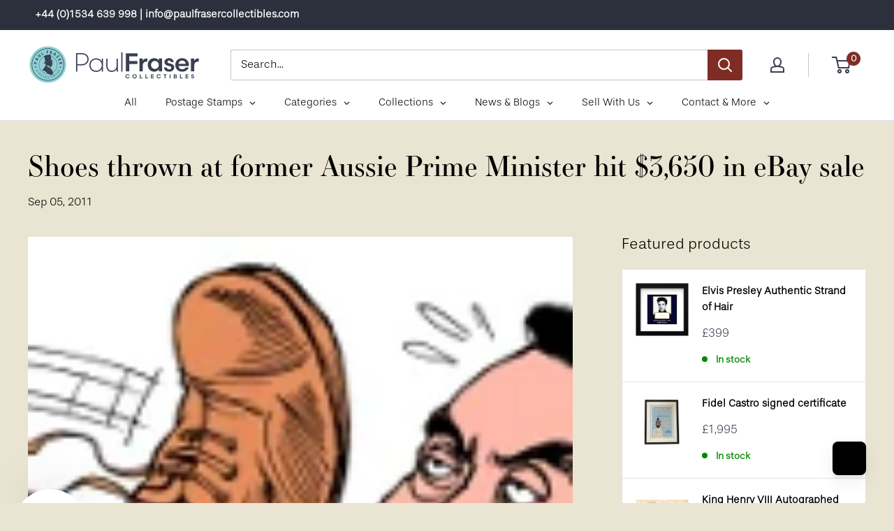

--- FILE ---
content_type: text/css;charset=utf-8
request_url: https://use.typekit.net/ucs4ddr.css
body_size: 460
content:
/*
 * The Typekit service used to deliver this font or fonts for use on websites
 * is provided by Adobe and is subject to these Terms of Use
 * http://www.adobe.com/products/eulas/tou_typekit. For font license
 * information, see the list below.
 *
 * essonnes-display:
 *   - http://typekit.com/eulas/00000000000000007735b414
 * stevie-sans:
 *   - http://typekit.com/eulas/00000000000000007735a69e
 *
 * © 2009-2026 Adobe Systems Incorporated. All Rights Reserved.
 */
/*{"last_published":"2024-01-09 14:21:08 UTC"}*/

@import url("https://p.typekit.net/p.css?s=1&k=ucs4ddr&ht=tk&f=25498.28135&a=154134335&app=typekit&e=css");

@font-face {
font-family:"stevie-sans";
src:url("https://use.typekit.net/af/2a38f0/00000000000000007735a69e/30/l?primer=7cdcb44be4a7db8877ffa5c0007b8dd865b3bbc383831fe2ea177f62257a9191&fvd=n3&v=3") format("woff2"),url("https://use.typekit.net/af/2a38f0/00000000000000007735a69e/30/d?primer=7cdcb44be4a7db8877ffa5c0007b8dd865b3bbc383831fe2ea177f62257a9191&fvd=n3&v=3") format("woff"),url("https://use.typekit.net/af/2a38f0/00000000000000007735a69e/30/a?primer=7cdcb44be4a7db8877ffa5c0007b8dd865b3bbc383831fe2ea177f62257a9191&fvd=n3&v=3") format("opentype");
font-display:auto;font-style:normal;font-weight:300;font-stretch:normal;
}

@font-face {
font-family:"essonnes-display";
src:url("https://use.typekit.net/af/4b32a3/00000000000000007735b414/30/l?primer=7cdcb44be4a7db8877ffa5c0007b8dd865b3bbc383831fe2ea177f62257a9191&fvd=n4&v=3") format("woff2"),url("https://use.typekit.net/af/4b32a3/00000000000000007735b414/30/d?primer=7cdcb44be4a7db8877ffa5c0007b8dd865b3bbc383831fe2ea177f62257a9191&fvd=n4&v=3") format("woff"),url("https://use.typekit.net/af/4b32a3/00000000000000007735b414/30/a?primer=7cdcb44be4a7db8877ffa5c0007b8dd865b3bbc383831fe2ea177f62257a9191&fvd=n4&v=3") format("opentype");
font-display:auto;font-style:normal;font-weight:400;font-stretch:normal;
}

.tk-stevie-sans { font-family: "stevie-sans",sans-serif; }
.tk-essonnes-display { font-family: "essonnes-display",serif; }
